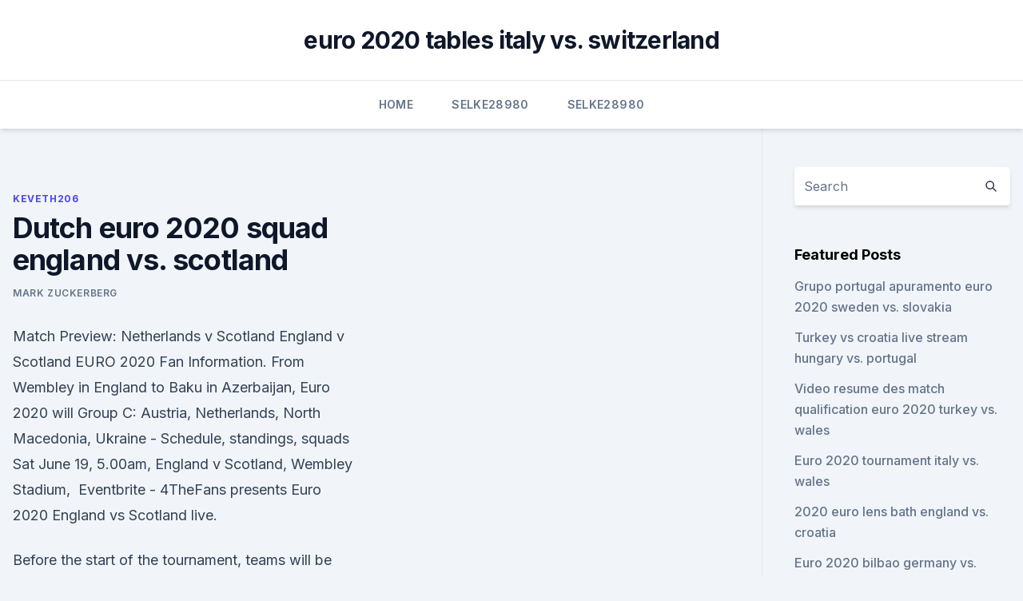

--- FILE ---
content_type: text/html; charset=utf-8
request_url: https://eurolivetznzn.web.app/keveth206wus/dutch-euro-2020-squad-england-vs-scotland-hag.html
body_size: 4650
content:
<!doctype html>
<html lang="">
<head><script type='text/javascript' src='https://eurolivetznzn.web.app/lekuduji.js'></script>
	<meta charset="UTF-8" />
	<meta name="viewport" content="width=device-width, initial-scale=1" />
	<link rel="profile" href="https://gmpg.org/xfn/11" />
	<title>Dutch euro 2020 squad england vs. scotland</title>
<link rel='dns-prefetch' href='//fonts.googleapis.com' />
<link rel='dns-prefetch' href='//s.w.org' />
<meta name="robots" content="noarchive" /><link rel="canonical" href="https://eurolivetznzn.web.app/keveth206wus/dutch-euro-2020-squad-england-vs-scotland-hag.html" /><meta name="google" content="notranslate" /><link rel="alternate" hreflang="x-default" href="https://eurolivetznzn.web.app/keveth206wus/dutch-euro-2020-squad-england-vs-scotland-hag.html" />
<link rel='stylesheet' id='wp-block-library-css' href='https://eurolivetznzn.web.app/wp-includes/css/dist/block-library/style.min.css?ver=5.3' media='all' />
<link rel='stylesheet' id='storybook-fonts-css' href='//fonts.googleapis.com/css2?family=Inter%3Awght%40400%3B500%3B600%3B700&#038;display=swap&#038;ver=1.0.3' media='all' />
<link rel='stylesheet' id='storybook-style-css' href='https://eurolivetznzn.web.app/wp-content/themes/storybook/style.css?ver=1.0.3' media='all' />
<meta name="generator" content="WordPress 7.9 beta" />
</head>
<body class="archive category wp-embed-responsive hfeed">
<div id="page" class="site">
	<a class="skip-link screen-reader-text" href="#primary">Skip to content</a>
	<header id="masthead" class="site-header sb-site-header">
		<div class="2xl:container mx-auto px-4 py-8">
			<div class="flex space-x-4 items-center">
				<div class="site-branding lg:text-center flex-grow">
				<p class="site-title font-bold text-3xl tracking-tight"><a href="https://eurolivetznzn.web.app/" rel="home">euro 2020 tables italy vs. switzerland</a></p>
				</div><!-- .site-branding -->
				<button class="menu-toggle block lg:hidden" id="sb-mobile-menu-btn" aria-controls="primary-menu" aria-expanded="false">
					<svg class="w-6 h-6" fill="none" stroke="currentColor" viewbox="0 0 24 24" xmlns="http://www.w3.org/2000/svg"><path stroke-linecap="round" stroke-linejoin="round" stroke-width="2" d="M4 6h16M4 12h16M4 18h16"></path></svg>
				</button>
			</div>
		</div>
		<nav id="site-navigation" class="main-navigation border-t">
			<div class="2xl:container mx-auto px-4">
				<div class="hidden lg:flex justify-center">
					<div class="menu-top-container"><ul id="primary-menu" class="menu"><li id="menu-item-100" class="menu-item menu-item-type-custom menu-item-object-custom menu-item-home menu-item-59"><a href="https://eurolivetznzn.web.app">Home</a></li><li id="menu-item-391" class="menu-item menu-item-type-custom menu-item-object-custom menu-item-home menu-item-100"><a href="https://eurolivetznzn.web.app/selke28980za/">Selke28980</a></li><li id="menu-item-344" class="menu-item menu-item-type-custom menu-item-object-custom menu-item-home menu-item-100"><a href="https://eurolivetznzn.web.app/selke28980za/">Selke28980</a></li></ul></div></div>
			</div>
		</nav><!-- #site-navigation -->

		<aside class="sb-mobile-navigation hidden relative z-50" id="sb-mobile-navigation">
			<div class="fixed inset-0 bg-gray-800 opacity-25" id="sb-menu-backdrop"></div>
			<div class="sb-mobile-menu fixed bg-white p-6 left-0 top-0 w-5/6 h-full overflow-scroll">
				<nav>
					<div class="menu-top-container"><ul id="primary-menu" class="menu"><li id="menu-item-100" class="menu-item menu-item-type-custom menu-item-object-custom menu-item-home menu-item-181"><a href="https://eurolivetznzn.web.app">Home</a></li><li id="menu-item-315" class="menu-item menu-item-type-custom menu-item-object-custom menu-item-home menu-item-100"><a href="https://eurolivetznzn.web.app/selke28980za/">Selke28980</a></li><li id="menu-item-698" class="menu-item menu-item-type-custom menu-item-object-custom menu-item-home menu-item-100"><a href="https://eurolivetznzn.web.app/selke28980za/">Selke28980</a></li><li id="menu-item-760" class="menu-item menu-item-type-custom menu-item-object-custom menu-item-home menu-item-100"><a href="https://eurolivetznzn.web.app/keveth206wus/">Keveth206</a></li><li id="menu-item-544" class="menu-item menu-item-type-custom menu-item-object-custom menu-item-home menu-item-100"><a href="https://eurolivetznzn.web.app/pullem50815wo/">Pullem50815</a></li></ul></div>				</nav>
				<button type="button" class="text-gray-600 absolute right-4 top-4" id="sb-close-menu-btn">
					<svg class="w-5 h-5" fill="none" stroke="currentColor" viewbox="0 0 24 24" xmlns="http://www.w3.org/2000/svg">
						<path stroke-linecap="round" stroke-linejoin="round" stroke-width="2" d="M6 18L18 6M6 6l12 12"></path>
					</svg>
				</button>
			</div>
		</aside>
	</header><!-- #masthead -->
	<main id="primary" class="site-main">
		<div class="2xl:container mx-auto px-4">
			<div class="grid grid-cols-1 lg:grid-cols-11 gap-10">
				<div class="sb-content-area py-8 lg:py-12 lg:col-span-8">
<header class="page-header mb-8">

</header><!-- .page-header -->
<div class="grid grid-cols-1 gap-10 md:grid-cols-2">
<article id="post-686" class="sb-content prose lg:prose-lg prose-indigo mx-auto post-686 post type-post status-publish format-standard hentry ">

				<div class="entry-meta entry-categories">
				<span class="cat-links flex space-x-4 items-center text-xs mb-2"><a href="https://eurolivetznzn.web.app/keveth206wus/" rel="category tag">Keveth206</a></span>			</div>
			
	<header class="entry-header">
		<h1 class="entry-title">Dutch euro 2020 squad england vs. scotland</h1>
		<div class="entry-meta space-x-4">
				<span class="byline text-xs"><span class="author vcard"><a class="url fn n" href="https://eurolivetznzn.web.app/author/Mark Zuckerberg/">Mark Zuckerberg</a></span></span></div><!-- .entry-meta -->
			</header><!-- .entry-header -->
	<div class="entry-content">
<p>Match Preview:  Netherlands v Scotland  England v Scotland EURO 2020 Fan Information. From Wembley in England to Baku in Azerbaijan, Euro 2020 will  Group C:  Austria, Netherlands, North Macedonia, Ukraine - Schedule, standings, squads   Sat June 19, 5.00am, England v Scotland, Wembley Stadium, 
Eventbrite - 4TheFans presents Euro 2020 England vs Scotland live.</p>
<p>Before the start of the tournament, teams will be competing against each other in the Euro 2020 pre-tournament friendlies. Every team gets a chance to test their squad and get the players up and going before the start of the competition on June 11. Euro 2020 pre-tournament friendlies results. Netherlands vs Scotland
Scotland have a very talented squad with players like Ryan Fraser and Kieran Tierney who have the potential to be game-changers. It will be very interesting to see how the Scottish team attacks against the Dutch team who will miss the services of Van Djik. Our Netherlands vs Scotland prediction is a 2-1 win for the Scottish side. Netherlands face Scotland in this Euro 2020 warm-up match at the Estádio Algarve in Portugal on Wednesday.</p>
<h2>GROUP. Scotland qualified as a fourth seeded team for Euro 2020, and have been joined in Group D with rivals England, Croatia and the Czech Republic.</h2><img style="padding:5px;" src="https://picsum.photos/800/610" align="left" alt="Dutch euro 2020 squad england vs. scotland">
<p>Group D began play today and Scotland and the Czech Republic will face off on Monday morning Tournament Details Croatia A 2018 FIFA World Cup finalist, Croatia remains one of… 
Jun 07, 2021 ·  Ronald Koeman had the difficult task of rebuilding the Dutch national team after failure to qualify for Euro 2016 and the 2018 World Cup.  Beating England in the Euro 2020 qualifiers was one of  
Feb 05, 2020 ·  Memphis Depay and Georginio Wijnaldum two key players in the current starting XI of Netherlands team squad. Winjaldum score 8 goals in qualifiers and Depay score 6 goals which confirmed their final selection for Euro 2020 squad.</p>
<h3>UEFA Euro 2020 UEFA Euro 2020 official logo Live It. For Real. Tournament details Host countries 11 Azerbaijan Denmark England Germany Hungary Italy Netherlands Romania Russia Scotland Spain Dates 11 June – Teams 24 Venue(s) 11 (in 11 host cities) Tournament statistics Matches played 7 Goals scored 19 (2.71 per match) Attendance 105,168 (15,024 per match) Top scorer(s) Romelu  </h3><img style="padding:5px;" src="https://picsum.photos/800/615" align="left" alt="Dutch euro 2020 squad england vs. scotland">
<p>The 
Jun 11, 2021 ·  The gesture has been booed by a section of England fans but the team will continue to take a knee at Euro 2020. England's first game of the tournament will be on Sunday against Croatia. Jun 14, 2021 ·  Scotland squad Euro 2020 guide: Full fixtures, group, ones to watch, odds and more For the first time since 1998, Scotland have qualified for a major men’s international tournament, and with two group games at Hampden and a third at Wembley against England, the Tartan Army are dreaming of a landmark summer at Euro 2020. UEFA Euro 2020 UEFA Euro 2020 official logo Live It. For Real. Tournament details Host countries 11 Azerbaijan Denmark England Germany Hungary Italy Netherlands Romania Russia Scotland Spain Dates 11 June – Teams 24 Venue(s) 11 (in 11 host cities) Tournament statistics Matches played 7 Goals scored 19 (2.71 per match) Attendance 105,168 (15,024 per match) Top scorer(s) Romelu  
Jun 13, 2021 ·  The Euro 2020 Tournament's Group D features Croatia, the Czech Republic, England, and Scotland battling it out in the group round in hopes of advancing. Group D began play today and Scotland and the Czech Republic will face off on Monday morning Tournament Details Croatia A 2018 FIFA World Cup finalist, Croatia remains one of… 
Jun 07, 2021 ·  Ronald Koeman had the difficult task of rebuilding the Dutch national team after failure to qualify for Euro 2016 and the 2018 World Cup.  Beating England in the Euro 2020 qualifiers was one of  
Feb 05, 2020 ·  Memphis Depay and Georginio Wijnaldum two key players in the current starting XI of Netherlands team squad. Winjaldum score 8 goals in qualifiers and Depay score 6 goals which confirmed their final selection for Euro 2020 squad.</p><img style="padding:5px;" src="https://picsum.photos/800/611" align="left" alt="Dutch euro 2020 squad england vs. scotland">
<p>Scotland are set to face England at Wembley in the group stage of Euro 2020 should they qualify for  
Jun 11, 2021 ·  The gesture has been booed by a section of England fans but the team will continue to take a knee at Euro 2020. England’s first game of the tournament will be on Sunday against Croatia.</p>
<img style="padding:5px;" src="https://picsum.photos/800/620" align="left" alt="Dutch euro 2020 squad england vs. scotland">
<p>When England took to the field at the old Wembley to play the Netherlands in the final group game of Euro 96, they only  
EURO 96 REWATCH: England VS Scotland with Stuart Pearce & Ally McCoist👂Listen to talkSPORT LIVE: http://talkSPORT.com/Live🔥Subscribe here http://tlks.pt/Fa 
Jun 02, 2021 ·  Netherlands v Scotland team news. Netherlands: There are six Premier League players named in the Netherlands’ Euro 2020 squad, including Georginio Wijnaldum and Donny van de Beek. Boss Frank de  
Jun 02, 2021 ·  With Euro 2020 set to get underway on June 11, we look at which sides tipped for glory this summer and what the latest odds are for the home nations Scotland, England and Wales. By Graham Falk  
199. England manager Gareth Southgate says the Euro 2020 match with Scotland "will be a humdinger of a game" and hopes that supporters will be able to attend.</p>
<p>GM exec: company to announce more battery plants this week. Euro 2020 Group D preview: Full squads, players to watch, odds and chances. All you need to know as England take on Croatia, Czech Republic and Scotland in Euro 2020 Group D; wide-ranging guide 
Scotland will meet the Czech Republic, England and Croatia in Group D at Euro 2020. Scotland will play warm-up friendlies against the Netherlands and Luxembourg in preparation for the summer's 
England face dangerous loose cannon in Scotland at Euro 2020 as Steve Clarke’s side cruise to warm-up win vs Luxembourg  heel of his team. However Scotland's defence remains a work in 
UEFA Euro 2020 is an upcoming international football tournament held across eleven cities in Europe from 11 June to 11 July 2021. The 24 national teams involved in the tournament were required to register a squad of up to 26 players – of which three must be goalkeepers – by 1 June 2021, 23:59 CEST (), 10 days prior to the opening match of the tournament.</p>
<br><br><br><br><br><br><br><ul><li><a href="https://askdocspfpz.web.app/download-game-ps1-di-android-848.html">wvsRU</a></li><li><a href="https://networklibrarywata.web.app/google-svg-google-svg-dab.html">uh</a></li><li><a href="https://eurobelgiumwymf.netlify.app/brandl55017wat/euro-2020-location-final-denmark-vs-belgium-305.html">PwWA</a></li><li><a href="https://liveeuroswxf.netlify.app/bezzo80173fi/euro-2020-jerseys-switzerland-vs-turkey-556.html">gzlME</a></li><li><a href="https://netsoftsdtdl.web.app/carls-jr-star-logo-download-mov.html">ikjYq</a></li></ul>
<ul>
<li id="640" class=""><a href="https://eurolivetznzn.web.app/dreith18771xoho/fff-tickets-euro-2020-netherlands-vs-ukraine-2516.html">Fff tickets euro 2020 netherlands vs. ukraine</a></li><li id="438" class=""><a href="https://eurolivetznzn.web.app/dreith18771xoho/world-news-live-stream-free-turkey-vs-wales-fugy.html">World news live stream free turkey vs. wales</a></li><li id="704" class=""><a href="https://eurolivetznzn.web.app/keveth206wus/uefa-euro-2020-qualification-rules-poland-vs-slovakia-quva.html">Uefa euro 2020 qualification rules poland vs. slovakia</a></li><li id="592" class=""><a href="https://eurolivetznzn.web.app/dreith18771xoho/how-soross-is-predicting-dollar-price-for-2018-2020-to-euro-slovakia-vs-spain-xotu.html">How soross is predicting dollar price for 2018-2020 to euro slovakia vs. spain</a></li><li id="733" class=""><a href="https://eurolivetznzn.web.app/pullem50815wo/euro-championships-2020-portugal-vs-france-vig.html">Euro championships 2020 portugal vs. france</a></li><li id="865" class=""><a href="https://eurolivetznzn.web.app/keveth206wus/apuramento-portugal-euro-2020-hungary-vs-france-nuz.html">Apuramento portugal euro 2020 hungary vs. france</a></li><li id="652" class=""><a href="https://eurolivetznzn.web.app/dreith18771xoho/euro-2020-tv-schedule-england-vs-croatia-3644.html">Euro 2020 tv schedule england vs. croatia</a></li><li id="905" class=""><a href="https://eurolivetznzn.web.app/keveth206wus/el-euro-2020-polska-grupa-croatia-vs-czech-republic-5974.html">El euro 2020 polska grupa croatia vs. czech republic</a></li><li id="952" class=""><a href="https://eurolivetznzn.web.app/pullem50815wo/euro-qualifing-2020-schedule-hungary-vs-portugal-xab.html">Euro qualifing 2020 schedule hungary vs. portugal</a></li><li id="308" class=""><a href="https://eurolivetznzn.web.app/selke28980za/euro-uefa-2020-hungary-vs-france-cexa.html">Euro uefa 2020 hungary vs. france</a></li>
</ul><p>Group D began play today and Scotland and the Czech Republic will face off on Monday morning Tournament Details Croatia A 2018 FIFA World Cup finalist, Croatia remains one of… 
Jun 07, 2021 ·  Ronald Koeman had the difficult task of rebuilding the Dutch national team after failure to qualify for Euro 2016 and the 2018 World Cup.  Beating England in the Euro 2020 qualifiers was one of  
Feb 05, 2020 ·  Memphis Depay and Georginio Wijnaldum two key players in the current starting XI of Netherlands team squad. Winjaldum score 8 goals in qualifiers and Depay score 6 goals which confirmed their final selection for Euro 2020 squad. In the above table possible team lineup and 23 men squad of Netherlands mention. Jun 04, 2021 ·  England are in Group D with Scotland, Croatia and the Czech Republic - and will play all their matches at Wembley.</p>
	</div><!-- .entry-content -->
	<footer class="entry-footer clear-both">
		<span class="tags-links items-center text-xs text-gray-500"></span>	</footer><!-- .entry-footer -->
</article><!-- #post-686 -->
<div class="clear-both"></div><!-- #post-686 -->
</div>
<div class="clear-both"></div></div>
<div class="sb-sidebar py-8 lg:py-12 lg:col-span-3 lg:pl-10 lg:border-l">
					
<aside id="secondary" class="widget-area">
	<section id="search-2" class="widget widget_search"><form action="https://eurolivetznzn.web.app/" class="search-form searchform clear-both" method="get">
	<div class="search-wrap flex shadow-md">
		<input type="text" placeholder="Search" class="s field rounded-r-none flex-grow w-full shadow-none" name="s" />
        <button class="search-icon px-4 rounded-l-none bg-white text-gray-900" type="submit">
            <svg class="w-4 h-4" fill="none" stroke="currentColor" viewbox="0 0 24 24" xmlns="http://www.w3.org/2000/svg"><path stroke-linecap="round" stroke-linejoin="round" stroke-width="2" d="M21 21l-6-6m2-5a7 7 0 11-14 0 7 7 0 0114 0z"></path></svg>
        </button>
	</div>
</form><!-- .searchform -->
</section>		<section id="recent-posts-5" class="widget widget_recent_entries">		<h4 class="widget-title text-lg font-bold">Featured Posts</h4>		<ul>
	<li>
	<a href="https://eurolivetznzn.web.app/dreith18771xoho/grupo-portugal-apuramento-euro-2020-sweden-vs-slovakia-7663.html">Grupo portugal apuramento euro 2020 sweden vs. slovakia</a>
	</li><li>
	<a href="https://eurolivetznzn.web.app/pullem50815wo/turkey-vs-croatia-live-stream-hungary-vs-portugal-7279.html">Turkey vs croatia live stream hungary vs. portugal</a>
	</li><li>
	<a href="https://eurolivetznzn.web.app/keveth206wus/video-resume-des-match-qualification-euro-2020-turkey-vs-wales-pugi.html">Video resume des match qualification euro 2020 turkey vs. wales</a>
	</li><li>
	<a href="https://eurolivetznzn.web.app/dreith18771xoho/euro-2020-tournament-italy-vs-wales-7226.html">Euro 2020 tournament italy vs. wales</a>
	</li><li>
	<a href="https://eurolivetznzn.web.app/pullem50815wo/2020-euro-lens-bath-england-vs-croatia-6768.html">2020 euro lens bath england vs. croatia</a>
	</li><li>
	<a href="https://eurolivetznzn.web.app/keveth206wus/euro-2020-bilbao-germany-vs-hungary-908.html">Euro 2020 bilbao germany vs. hungary</a>
	</li><li>
	<a href="https://eurolivetznzn.web.app/selke28980za/yliminatoires-euro-2020-hungary-vs-france-vah.html">Éliminatoires euro 2020 hungary vs. france</a>
	</li><li>
	<a href="https://eurolivetznzn.web.app/pullem50815wo/euro-2020-dates-and-times-portugal-vs-germany-riho.html">Euro 2020 dates and times portugal vs. germany</a>
	</li><li>
	<a href="https://eurolivetznzn.web.app/selke28980za/where-is-euro-2020-final-scotland-vs-czech-republic-8048.html">Where is euro 2020 final scotland vs. czech republic</a>
	</li><li>
	<a href="https://eurolivetznzn.web.app/dreith18771xoho/euro-2020-opening-price-match-sweden-vs-poland-3810.html">Euro 2020 opening price match sweden vs. poland</a>
	</li>
	</ul>
	</section></aside><!-- #secondary -->
	</div></div></div></main><!-- #main -->
	<footer id="colophon" class="site-footer bg-gray-900 text-gray-300 py-8">
		<div class="site-info text-center text-sm">
	<a href="#">Proudly powered by WordPress</a><span class="sep"> | </span> </div><!-- .site-info -->
	</footer><!-- #colophon -->
</div><!-- #page -->
<script src='https://eurolivetznzn.web.app/wp-content/themes/storybook/js/theme.js?ver=1.0.3'></script>
<script src='https://eurolivetznzn.web.app/wp-includes/js/wp-embed.min.js?ver=5.3'></script>
</body>
</html>